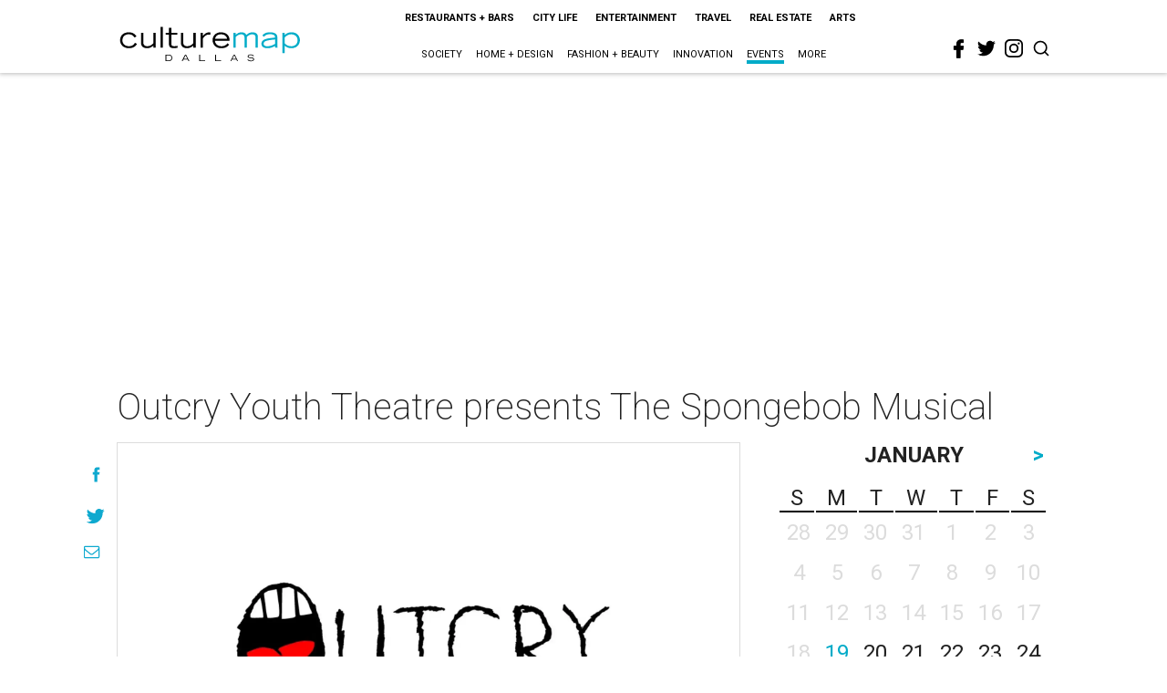

--- FILE ---
content_type: text/html; charset=utf-8
request_url: https://www.google.com/recaptcha/api2/aframe
body_size: 268
content:
<!DOCTYPE HTML><html><head><meta http-equiv="content-type" content="text/html; charset=UTF-8"></head><body><script nonce="8w9qfLBi2QXEdNDUYH1Cnw">/** Anti-fraud and anti-abuse applications only. See google.com/recaptcha */ try{var clients={'sodar':'https://pagead2.googlesyndication.com/pagead/sodar?'};window.addEventListener("message",function(a){try{if(a.source===window.parent){var b=JSON.parse(a.data);var c=clients[b['id']];if(c){var d=document.createElement('img');d.src=c+b['params']+'&rc='+(localStorage.getItem("rc::a")?sessionStorage.getItem("rc::b"):"");window.document.body.appendChild(d);sessionStorage.setItem("rc::e",parseInt(sessionStorage.getItem("rc::e")||0)+1);localStorage.setItem("rc::h",'1768800272155');}}}catch(b){}});window.parent.postMessage("_grecaptcha_ready", "*");}catch(b){}</script></body></html>